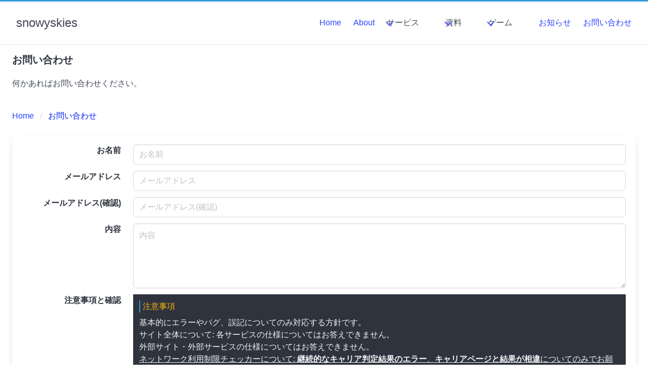

--- FILE ---
content_type: text/html; charset=UTF-8
request_url: https://snowyskies.jp/inquiry/
body_size: 4198
content:
<!DOCTYPE html>
<html lang="ja">
	<head>
		<meta charset="utf-8">
		<title>お問い合わせ | snowyskies.jp</title>
		<meta name="viewport" content="width=device-width, initial-scale=1, shrink-to-fit=no">
		<meta name="robots" content="noarchive">
		<meta name="keywords" content="">
		<meta name="description" content="何かあればお問い合わせください。">
		<meta property="og:description" content="何かあればお問い合わせください。">
		<meta name="theme-color" content="#3498db">
		<meta property="og:title" content="お問い合わせ">
		<meta property="og:type" content="article">
		<meta property="og:image" content="https://snowyskies.jp/img/ogpimage.png">
		<meta property="og:url" content="https://snowyskies.jp/inquiry/">
		<meta name="twitter:card" content="summary">
		<meta name="twitter:site" content="@snowyskies">
		<meta name="twitter:image" content="https://snowyskies.jp/img/ogpimage.png">
		<link rel="preload" href="/css/combined.bulma.min.css?v=2020120201" as="style">
		<link rel="preconnect" href="https://www.googletagmanager.com">
		<link rel="preconnect" href="https://analytics.google.com">
		<link rel="preconnect dns-prefetch" href="//pagead2.googlesyndication.com" crossorigin>
		<link rel="canonical" href="https://snowyskies.jp/inquiry/">
		<link rel="apple-touch-icon" href="/img/apple-touch-icon.png">
		<link rel="icon" sizes="16x16 32x32 48x48 128x128 256x256" href="/img/favicon.ico">
		<link rel="stylesheet" href="/css/combined.bulma.min.css?v=2020120201">
		<!-- Global site tag (gtag.js) - Google Analytics -->
		<script async src="https://www.googletagmanager.com/gtag/js?id=G-LCP8ZZB87V"></script>
		<script>
		window.analyticsMigration = true;
		window.dataLayer = window.dataLayer || [];
		function gtag(){dataLayer.push(arguments);}
		gtag('js', new Date());

		gtag('config', 'G-LCP8ZZB87V', {
			'custom_map': {
				'dimension1': 'clientId',
			}
		});
		</script>
	</head>
	<body>
		<header class="global-header">
			<nav class="navbar has-shadow is-spaced" itemscope itemtype="http://schema.org/SiteNavigationElement">
				<div class="container is-fluid">
					<div class="navbar-brand">
						<a class="navbar-item is-size-4" href="/">snowyskies</a>
						<div class="navbar-burger burger" data-target="nav-header-menu">
							<span></span>
							<span></span>
							<span></span>
							<span></span>
						</div>
					</div>
					<div class="navbar-menu" id="nav-header-menu">
						<ul class="navbar-end">
							<li class="navbar-item">
								<a class="nav-link" href="/" itemprop="url"><span itemprop="name">Home</span></a>
							</li>
							<li class="navbar-item">
								<a class="nav-link" href="/about/" itemprop="url"><span itemprop="name">About</span></a>
							</li>
							<li class="navbar-item has-dropdown is-hoverable">
								<a class="navbar-link" href="/services/" itemprop="url"><span itemprop="name">サービス</span></a>
								<div class="navbar-dropdown">
									<a class="navbar-item" href="/jsonBeautifier/" itemprop="url"><span itemprop="name">JSON整形機</span></a>
									<a class="navbar-item" href="/expandUrl/" itemprop="url"><span itemprop="name">飛び先チェッカー</span></a>
									<a class="navbar-item" href="/serverInfo/" itemprop="url"><span itemprop="name">診断くんもどき</span></a>
									<a class="navbar-item" href="/howManyDays/" itemprop="url"><span itemprop="name">日数計算機</span></a>
									<a class="navbar-item" href="/dateCalc/" itemprop="url"><span itemprop="name">日付計算機</span></a>
									<a class="navbar-item" href="/findMatchedDOTW/" itemprop="url"><span itemprop="name">西暦特定くん</span></a>
									<a class="navbar-item" href="/imeiChecking/" itemprop="url"><span itemprop="name">NW利用制限チェッカー</span></a>
									<a class="navbar-item" href="/imeiCollector/" itemprop="url">&nbsp;&nbsp;<span itemprop="name">IMEIコレクター</span></a>
									<a class="navbar-item" href="/ipLookup/" itemprop="url"><span itemprop="name">IPアドレスチェッカー</span></a>
									<a class="navbar-item" href="/whoisLookup/" itemprop="url"><span itemprop="name">WHOISチェッカー</span></a>
									<a class="navbar-item" href="/dnsLookup/" itemprop="url"><span itemprop="name">DNSレコードチェッカー</span></a>
									<a class="navbar-item" href="/appleManufactureDate/" itemprop="url"><span itemprop="name">Apple製造週チェッカー</span></a>
									<a class="navbar-item" href="/allocatedPhoneNumbers/" itemprop="url"><span itemprop="name">割当キャリアチェッカー</span></a>
									<a class="navbar-item" href="/dellRefurbishedList/" itemprop="url"><span itemprop="name">DELL整備済製品リスト</span></a>
								</div>
							</li>
							<li class="navbar-item has-dropdown is-hoverable">
								<a class="navbar-link" href="/materials/" itemprop="url"><span itemprop="name">資料</span></a>
								<div class="navbar-dropdown">
									<a class="navbar-item" href="/hiResDevices/" itemprop="url"><span itemprop="name">高解像度端末</span></a>
									<a class="navbar-item" href="/iPhoneSerials/" itemprop="url"><span itemprop="name">iPhoneシリアル番号リスト</span></a>
								</div>
							</li>
							<li class="navbar-item has-dropdown is-hoverable">
								<a class="navbar-link" href="/games/" itemprop="url"><span itemprop="name">ゲーム</span></a>
								<div class="navbar-dropdown">
									<a class="navbar-item" href="/reflexTraining/" itemprop="url"><span itemprop="name">反射神経トレーニング</span></a>
								</div>
							</li>
							<li class="navbar-item">
								<a class="nav-link" href="https://tumblr.snowyskies.jp/">お知らせ</a>
							</li>
							<li class="navbar-item">
								<a class="nav-link" href="/inquiry/" itemprop="url"><span itemprop="name">お問い合わせ</span></a>
							</li>
						</ul>
					</div>
				</div>
			</nav>
		</header>

		<main id="main" role="main">
			<section class="hero">
				<div class="hero-body">
					<div class="container is-fluid">
						<h1 class="title is-size-5">お問い合わせ</h1>
						<p>何かあればお問い合わせください。</p>
					</div>
				</div>
			</section>

			<section class="section">
				<div class="container is-fluid">
					<nav class="breadcrumb" aria-label="breadcrumbs">
						<ul>
							<li><a href="/">Home</a></li>
							<li class="is-active"><a href="#" aria-current="page">お問い合わせ</a></li>
						</ul>
					</nav>


					<div class="box" v-if="!sended" v-cloak>
						<form v-on:submit.prevent>
							<div class="field is-horizontal">
								<div class="field-label">
									<label class="label">お名前</label>
								</div>
								<div class="field-body">
									<div class="field">
										<div class="control">
											<input class="input" type="text" placeholder="お名前" maxlength="50" v-model="envelope.name" required v-if="!confirm">
											<p v-if="confirm">{{ envelope.name }}</p>
										</div>
									</div>
								</div>
							</div>

							<div class="field is-horizontal">
								<div class="field-label">
									<label class="label">メールアドレス</label>
								</div>
								<div class="field-body">
									<div class="field">
										<div class="control">
											<input class="input" type="email" placeholder="メールアドレス" v-model="envelope.mail" required v-if="!confirm">
											<p v-if="confirm">{{ envelope.mail }}</p>
										</div>
									</div>
								</div>
							</div>

							<div class="field is-horizontal">
								<div class="field-label">
									<label class="label">メールアドレス(確認)</label>
								</div>
								<div class="field-body">
									<div class="field">
										<div class="control">
											<input class="input" type="email" placeholder="メールアドレス(確認)" v-model="envelope.mailConfirm" required v-if="!confirm">
											<p v-if="confirm">{{ envelope.mailConfirm }}</p>
										</div>
									</div>
								</div>
							</div>

							<div class="field is-horizontal">
								<div class="field-label">
									<label class="label">内容</label>
								</div>
								<div class="field-body">
									<div class="field">
										<div class="control">
											<textarea class="textarea" placeholder="内容" v-model="envelope.comment" v-if="!confirm"></textarea>
											<p style="white-space: pre;" v-if="confirm">{{ envelope.comment }}</p>
										</div>
									</div>
								</div>
							</div>

							<div class="field is-horizontal">
								<div class="field-label">
									<label class="label">注意事項と確認</label>
								</div>
								<div class="field-body">
									<div class="field">
										<div class="control">
											<section class="has-background-dark has-text-light p-3 mb-3">
												<p class="heading-border has-text-warning">注意事項</p>
												<ul>
													<li>基本的にエラーやバグ、誤記についてのみ対応する方針です。</li>
													<li>サイト全体について: 各サービスの仕様についてはお答えできません。</li>
													<li>外部サイト・外部サービスの仕様についてはお答えできません。</li>
													<li class="is-underlined">ネットワーク利用制限チェッカーについて: <span class="has-text-weight-bold">継続的なキャリア判定結果のエラー</span>、<span class="has-text-weight-bold">キャリアページと結果が相違</span>についてのみでお願いいたします。</li>
													<li class="is-underlined">質問用のフォームではありません。</li>
													<li class="has-text-danger is-underlined has-text-weight-bold">"ご挨拶"・宣伝・営業は要りません。</li>
													<li>現在広告掲載のご依頼は承っておりません。</li>
													<li>状況や内容によっては返信できない場合がございます。あらかじめご了承ください。</li>
													<li>調査のためIPアドレスやユーザーエージェントが記録されます。そのほかの理由でそれらの情報が利用されることはありません。</li>
												</ul>
											</section>
											<label class="checkbox" v-if="!confirm"><input type="checkbox" v-model="confirmed"> 注意事項を読み、内容を理解しました。</label>
											<p v-if="confirm">注意事項を読み、内容を理解しました。</p>
										</div>
									</div>
								</div>
							</div>

							<div class="field">
								<div class="control" v-if="unsupported">
									<p class="has-text-danger has-text-centered">お使いのブラウザでは正常に動作しません。他の最新ブラウザをお使いください。</p>
								</div>
								<div class="control" v-else>
									<button class="button is-primary is-fullwidth" v-on:click="checkInput" v-if="!confirm" v-bind:disabled="!confirmed">確認する</button>
									<div class="buttons" v-if="confirm">
										<button v-bind:class="['button', 'is-light', 'is-fullwidth', (loading) ? 'is-loading' : '']" v-on:click="confirm = false" v-bind:disabled="loading">戻る</button>
										<button v-bind:class="['button', 'is-link', 'is-fullwidth', (loading) ? 'is-loading' : '']" v-on:click="submit" v-bind:disabled="loading">送信する</button>
									</div>
								</div>
							</div>
						</form>
					</div>

					<article class="message is-success" v-if="sended" v-cloak>
						<div class="message-header">
							<p>送信完了</p>
						</div>
						<div class="message-body">
							お問い合わせありがとうございました。
						</div>
					</article>

					<article class="message is-warning" v-if="errors.length !== 0" v-cloak>
						<div class="message-header">
							<p>エラー内容</p>
						</div>
						<div class="message-body">
							<ul>
								<li v-for="error in errors">{{ error }}</li>
							</ul>
						</div>
					</article>
				</div>
			</section>
		</main>

		<footer class="footer">
			<div class="has-text-centered"><small>&copy; snowyskies 2013-2026</small></div>
		</footer>
		<script>
		document.addEventListener('DOMContentLoaded', function() {
			"use strict";
			let $navbarBurgers = Array.prototype.slice.call(document.querySelectorAll('.navbar-burger'), 0);
			// let $sameHeightCards = Array.prototype.slice.call(document.querySelectorAll('.is-card-same-height .card'), 0);

			// if ($sameHeightCards.length > 0) {
			// 	let maxHeight = 0;
			// 	$sameHeightCards.forEach(function(el, idx) {
			// 		if (el.offsetHeight > maxHeight) {
			// 			maxHeight = el.offsetHeight;
			// 		}
			// 		if (idx === $sameHeightCards.length-1) {
			// 			$sameHeightCards.map(function(el) { el.style.minHeight = maxHeight+'px' });
			// 		}
			// 	});
			// }

			if ($navbarBurgers.length > 0) {
				$navbarBurgers.forEach(function($el) {
					$el.addEventListener('click', function() {
						let target = $el.dataset.target;
						let $target = document.getElementById(target);
						$el.classList.toggle('is-active');
						$target.classList.toggle('is-active');
					});
				});
			}
		});
		</script>
		<script src="/js/required.min.js?v=2020072401"></script>
		<script>
		(function () {
			"use strict";

			var inquiry = new Vue({
				el: '#main',
				data: {
					confirm: false,
					sended: false,
					loading: false,
					confirmed: false,
					unsupported: false,
					envelope: {
						name: '',
						mail: '',
						mailConfirm: '',
						comment: '',
					},
					errors: [],
					requiredFields: {
						name: 'お名前',
						mail: 'メールアドレス',
						mailConfirm: 'メールアドレス(確認)',
						comment: '内容',
					},
				},
				created: function() {
					let supported = ('Promise' in window);
					if (!supported) {
						this.unsupported = true;
					}
				},
				methods: {
					checkInput: function(e) {
						this.errors = [];

						for (let fieldName in this.requiredFields) {
							if (this.envelope[fieldName] === '') {
								this.errors.push(this.requiredFields[fieldName]+'を入力してください');
							}
						}

						if (this.envelope.mail !== this.envelope.mailConfirm) {
							this.errors.push('メールアドレスとメールアドレス(確認)が一致しません');
							return false;
						}

						if (!e.target.form.checkValidity()) {
							return false;
						}

						this.confirm = (this.errors.length === 0);
					},
					submit: function() {
						this.loading = true;
						let app = this;
						api.post('/api/postInquiry/', app.envelope).then(function(response) {
							app.sended = !(response.data.error);
							if (response.data.error) {
								app.errors = response.data.result;
								app.confirm = false;
							}
							app.loading = false;
						}).catch(function(error) {
							app.loading = false;
						});
					},
				},
			});
		})();
		</script>
		<script type="application/ld+json">
		{
			"@context": "https://schema.org",
			"@type": "BreadcrumbList",
			"itemListElement": [
				{
					"@type": "ListItem",
					"position": 1,
					"name": "Home",
					"item": "https://snowyskies.jp/"
				},
				{
					"@type": "ListItem",
					"position": 2,
					"name": "お問い合わせ",
					"item": "https://snowyskies.jp/inquiry/"
				}
			]
		}
		</script>
	</body>
</html>